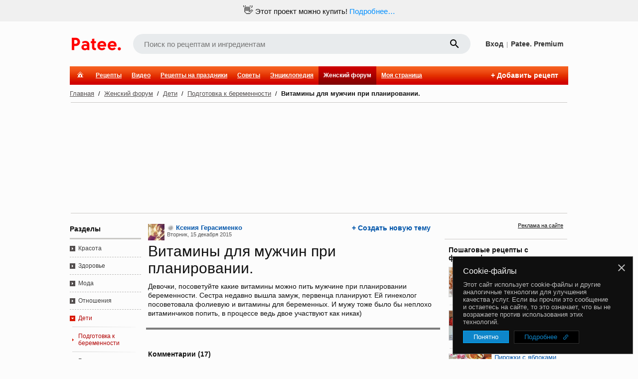

--- FILE ---
content_type: text/html; charset=utf-8
request_url: https://www.google.com/recaptcha/enterprise/anchor?ar=1&k=6LckmIUaAAAAACLx0ROb2PcgPDHPaHoHgHzCjbnB&co=aHR0cHM6Ly93d3cucGF0ZWUucnU6NDQz&hl=en&v=PoyoqOPhxBO7pBk68S4YbpHZ&size=invisible&anchor-ms=20000&execute-ms=30000&cb=8pl781n2a45
body_size: 48457
content:
<!DOCTYPE HTML><html dir="ltr" lang="en"><head><meta http-equiv="Content-Type" content="text/html; charset=UTF-8">
<meta http-equiv="X-UA-Compatible" content="IE=edge">
<title>reCAPTCHA</title>
<style type="text/css">
/* cyrillic-ext */
@font-face {
  font-family: 'Roboto';
  font-style: normal;
  font-weight: 400;
  font-stretch: 100%;
  src: url(//fonts.gstatic.com/s/roboto/v48/KFO7CnqEu92Fr1ME7kSn66aGLdTylUAMa3GUBHMdazTgWw.woff2) format('woff2');
  unicode-range: U+0460-052F, U+1C80-1C8A, U+20B4, U+2DE0-2DFF, U+A640-A69F, U+FE2E-FE2F;
}
/* cyrillic */
@font-face {
  font-family: 'Roboto';
  font-style: normal;
  font-weight: 400;
  font-stretch: 100%;
  src: url(//fonts.gstatic.com/s/roboto/v48/KFO7CnqEu92Fr1ME7kSn66aGLdTylUAMa3iUBHMdazTgWw.woff2) format('woff2');
  unicode-range: U+0301, U+0400-045F, U+0490-0491, U+04B0-04B1, U+2116;
}
/* greek-ext */
@font-face {
  font-family: 'Roboto';
  font-style: normal;
  font-weight: 400;
  font-stretch: 100%;
  src: url(//fonts.gstatic.com/s/roboto/v48/KFO7CnqEu92Fr1ME7kSn66aGLdTylUAMa3CUBHMdazTgWw.woff2) format('woff2');
  unicode-range: U+1F00-1FFF;
}
/* greek */
@font-face {
  font-family: 'Roboto';
  font-style: normal;
  font-weight: 400;
  font-stretch: 100%;
  src: url(//fonts.gstatic.com/s/roboto/v48/KFO7CnqEu92Fr1ME7kSn66aGLdTylUAMa3-UBHMdazTgWw.woff2) format('woff2');
  unicode-range: U+0370-0377, U+037A-037F, U+0384-038A, U+038C, U+038E-03A1, U+03A3-03FF;
}
/* math */
@font-face {
  font-family: 'Roboto';
  font-style: normal;
  font-weight: 400;
  font-stretch: 100%;
  src: url(//fonts.gstatic.com/s/roboto/v48/KFO7CnqEu92Fr1ME7kSn66aGLdTylUAMawCUBHMdazTgWw.woff2) format('woff2');
  unicode-range: U+0302-0303, U+0305, U+0307-0308, U+0310, U+0312, U+0315, U+031A, U+0326-0327, U+032C, U+032F-0330, U+0332-0333, U+0338, U+033A, U+0346, U+034D, U+0391-03A1, U+03A3-03A9, U+03B1-03C9, U+03D1, U+03D5-03D6, U+03F0-03F1, U+03F4-03F5, U+2016-2017, U+2034-2038, U+203C, U+2040, U+2043, U+2047, U+2050, U+2057, U+205F, U+2070-2071, U+2074-208E, U+2090-209C, U+20D0-20DC, U+20E1, U+20E5-20EF, U+2100-2112, U+2114-2115, U+2117-2121, U+2123-214F, U+2190, U+2192, U+2194-21AE, U+21B0-21E5, U+21F1-21F2, U+21F4-2211, U+2213-2214, U+2216-22FF, U+2308-230B, U+2310, U+2319, U+231C-2321, U+2336-237A, U+237C, U+2395, U+239B-23B7, U+23D0, U+23DC-23E1, U+2474-2475, U+25AF, U+25B3, U+25B7, U+25BD, U+25C1, U+25CA, U+25CC, U+25FB, U+266D-266F, U+27C0-27FF, U+2900-2AFF, U+2B0E-2B11, U+2B30-2B4C, U+2BFE, U+3030, U+FF5B, U+FF5D, U+1D400-1D7FF, U+1EE00-1EEFF;
}
/* symbols */
@font-face {
  font-family: 'Roboto';
  font-style: normal;
  font-weight: 400;
  font-stretch: 100%;
  src: url(//fonts.gstatic.com/s/roboto/v48/KFO7CnqEu92Fr1ME7kSn66aGLdTylUAMaxKUBHMdazTgWw.woff2) format('woff2');
  unicode-range: U+0001-000C, U+000E-001F, U+007F-009F, U+20DD-20E0, U+20E2-20E4, U+2150-218F, U+2190, U+2192, U+2194-2199, U+21AF, U+21E6-21F0, U+21F3, U+2218-2219, U+2299, U+22C4-22C6, U+2300-243F, U+2440-244A, U+2460-24FF, U+25A0-27BF, U+2800-28FF, U+2921-2922, U+2981, U+29BF, U+29EB, U+2B00-2BFF, U+4DC0-4DFF, U+FFF9-FFFB, U+10140-1018E, U+10190-1019C, U+101A0, U+101D0-101FD, U+102E0-102FB, U+10E60-10E7E, U+1D2C0-1D2D3, U+1D2E0-1D37F, U+1F000-1F0FF, U+1F100-1F1AD, U+1F1E6-1F1FF, U+1F30D-1F30F, U+1F315, U+1F31C, U+1F31E, U+1F320-1F32C, U+1F336, U+1F378, U+1F37D, U+1F382, U+1F393-1F39F, U+1F3A7-1F3A8, U+1F3AC-1F3AF, U+1F3C2, U+1F3C4-1F3C6, U+1F3CA-1F3CE, U+1F3D4-1F3E0, U+1F3ED, U+1F3F1-1F3F3, U+1F3F5-1F3F7, U+1F408, U+1F415, U+1F41F, U+1F426, U+1F43F, U+1F441-1F442, U+1F444, U+1F446-1F449, U+1F44C-1F44E, U+1F453, U+1F46A, U+1F47D, U+1F4A3, U+1F4B0, U+1F4B3, U+1F4B9, U+1F4BB, U+1F4BF, U+1F4C8-1F4CB, U+1F4D6, U+1F4DA, U+1F4DF, U+1F4E3-1F4E6, U+1F4EA-1F4ED, U+1F4F7, U+1F4F9-1F4FB, U+1F4FD-1F4FE, U+1F503, U+1F507-1F50B, U+1F50D, U+1F512-1F513, U+1F53E-1F54A, U+1F54F-1F5FA, U+1F610, U+1F650-1F67F, U+1F687, U+1F68D, U+1F691, U+1F694, U+1F698, U+1F6AD, U+1F6B2, U+1F6B9-1F6BA, U+1F6BC, U+1F6C6-1F6CF, U+1F6D3-1F6D7, U+1F6E0-1F6EA, U+1F6F0-1F6F3, U+1F6F7-1F6FC, U+1F700-1F7FF, U+1F800-1F80B, U+1F810-1F847, U+1F850-1F859, U+1F860-1F887, U+1F890-1F8AD, U+1F8B0-1F8BB, U+1F8C0-1F8C1, U+1F900-1F90B, U+1F93B, U+1F946, U+1F984, U+1F996, U+1F9E9, U+1FA00-1FA6F, U+1FA70-1FA7C, U+1FA80-1FA89, U+1FA8F-1FAC6, U+1FACE-1FADC, U+1FADF-1FAE9, U+1FAF0-1FAF8, U+1FB00-1FBFF;
}
/* vietnamese */
@font-face {
  font-family: 'Roboto';
  font-style: normal;
  font-weight: 400;
  font-stretch: 100%;
  src: url(//fonts.gstatic.com/s/roboto/v48/KFO7CnqEu92Fr1ME7kSn66aGLdTylUAMa3OUBHMdazTgWw.woff2) format('woff2');
  unicode-range: U+0102-0103, U+0110-0111, U+0128-0129, U+0168-0169, U+01A0-01A1, U+01AF-01B0, U+0300-0301, U+0303-0304, U+0308-0309, U+0323, U+0329, U+1EA0-1EF9, U+20AB;
}
/* latin-ext */
@font-face {
  font-family: 'Roboto';
  font-style: normal;
  font-weight: 400;
  font-stretch: 100%;
  src: url(//fonts.gstatic.com/s/roboto/v48/KFO7CnqEu92Fr1ME7kSn66aGLdTylUAMa3KUBHMdazTgWw.woff2) format('woff2');
  unicode-range: U+0100-02BA, U+02BD-02C5, U+02C7-02CC, U+02CE-02D7, U+02DD-02FF, U+0304, U+0308, U+0329, U+1D00-1DBF, U+1E00-1E9F, U+1EF2-1EFF, U+2020, U+20A0-20AB, U+20AD-20C0, U+2113, U+2C60-2C7F, U+A720-A7FF;
}
/* latin */
@font-face {
  font-family: 'Roboto';
  font-style: normal;
  font-weight: 400;
  font-stretch: 100%;
  src: url(//fonts.gstatic.com/s/roboto/v48/KFO7CnqEu92Fr1ME7kSn66aGLdTylUAMa3yUBHMdazQ.woff2) format('woff2');
  unicode-range: U+0000-00FF, U+0131, U+0152-0153, U+02BB-02BC, U+02C6, U+02DA, U+02DC, U+0304, U+0308, U+0329, U+2000-206F, U+20AC, U+2122, U+2191, U+2193, U+2212, U+2215, U+FEFF, U+FFFD;
}
/* cyrillic-ext */
@font-face {
  font-family: 'Roboto';
  font-style: normal;
  font-weight: 500;
  font-stretch: 100%;
  src: url(//fonts.gstatic.com/s/roboto/v48/KFO7CnqEu92Fr1ME7kSn66aGLdTylUAMa3GUBHMdazTgWw.woff2) format('woff2');
  unicode-range: U+0460-052F, U+1C80-1C8A, U+20B4, U+2DE0-2DFF, U+A640-A69F, U+FE2E-FE2F;
}
/* cyrillic */
@font-face {
  font-family: 'Roboto';
  font-style: normal;
  font-weight: 500;
  font-stretch: 100%;
  src: url(//fonts.gstatic.com/s/roboto/v48/KFO7CnqEu92Fr1ME7kSn66aGLdTylUAMa3iUBHMdazTgWw.woff2) format('woff2');
  unicode-range: U+0301, U+0400-045F, U+0490-0491, U+04B0-04B1, U+2116;
}
/* greek-ext */
@font-face {
  font-family: 'Roboto';
  font-style: normal;
  font-weight: 500;
  font-stretch: 100%;
  src: url(//fonts.gstatic.com/s/roboto/v48/KFO7CnqEu92Fr1ME7kSn66aGLdTylUAMa3CUBHMdazTgWw.woff2) format('woff2');
  unicode-range: U+1F00-1FFF;
}
/* greek */
@font-face {
  font-family: 'Roboto';
  font-style: normal;
  font-weight: 500;
  font-stretch: 100%;
  src: url(//fonts.gstatic.com/s/roboto/v48/KFO7CnqEu92Fr1ME7kSn66aGLdTylUAMa3-UBHMdazTgWw.woff2) format('woff2');
  unicode-range: U+0370-0377, U+037A-037F, U+0384-038A, U+038C, U+038E-03A1, U+03A3-03FF;
}
/* math */
@font-face {
  font-family: 'Roboto';
  font-style: normal;
  font-weight: 500;
  font-stretch: 100%;
  src: url(//fonts.gstatic.com/s/roboto/v48/KFO7CnqEu92Fr1ME7kSn66aGLdTylUAMawCUBHMdazTgWw.woff2) format('woff2');
  unicode-range: U+0302-0303, U+0305, U+0307-0308, U+0310, U+0312, U+0315, U+031A, U+0326-0327, U+032C, U+032F-0330, U+0332-0333, U+0338, U+033A, U+0346, U+034D, U+0391-03A1, U+03A3-03A9, U+03B1-03C9, U+03D1, U+03D5-03D6, U+03F0-03F1, U+03F4-03F5, U+2016-2017, U+2034-2038, U+203C, U+2040, U+2043, U+2047, U+2050, U+2057, U+205F, U+2070-2071, U+2074-208E, U+2090-209C, U+20D0-20DC, U+20E1, U+20E5-20EF, U+2100-2112, U+2114-2115, U+2117-2121, U+2123-214F, U+2190, U+2192, U+2194-21AE, U+21B0-21E5, U+21F1-21F2, U+21F4-2211, U+2213-2214, U+2216-22FF, U+2308-230B, U+2310, U+2319, U+231C-2321, U+2336-237A, U+237C, U+2395, U+239B-23B7, U+23D0, U+23DC-23E1, U+2474-2475, U+25AF, U+25B3, U+25B7, U+25BD, U+25C1, U+25CA, U+25CC, U+25FB, U+266D-266F, U+27C0-27FF, U+2900-2AFF, U+2B0E-2B11, U+2B30-2B4C, U+2BFE, U+3030, U+FF5B, U+FF5D, U+1D400-1D7FF, U+1EE00-1EEFF;
}
/* symbols */
@font-face {
  font-family: 'Roboto';
  font-style: normal;
  font-weight: 500;
  font-stretch: 100%;
  src: url(//fonts.gstatic.com/s/roboto/v48/KFO7CnqEu92Fr1ME7kSn66aGLdTylUAMaxKUBHMdazTgWw.woff2) format('woff2');
  unicode-range: U+0001-000C, U+000E-001F, U+007F-009F, U+20DD-20E0, U+20E2-20E4, U+2150-218F, U+2190, U+2192, U+2194-2199, U+21AF, U+21E6-21F0, U+21F3, U+2218-2219, U+2299, U+22C4-22C6, U+2300-243F, U+2440-244A, U+2460-24FF, U+25A0-27BF, U+2800-28FF, U+2921-2922, U+2981, U+29BF, U+29EB, U+2B00-2BFF, U+4DC0-4DFF, U+FFF9-FFFB, U+10140-1018E, U+10190-1019C, U+101A0, U+101D0-101FD, U+102E0-102FB, U+10E60-10E7E, U+1D2C0-1D2D3, U+1D2E0-1D37F, U+1F000-1F0FF, U+1F100-1F1AD, U+1F1E6-1F1FF, U+1F30D-1F30F, U+1F315, U+1F31C, U+1F31E, U+1F320-1F32C, U+1F336, U+1F378, U+1F37D, U+1F382, U+1F393-1F39F, U+1F3A7-1F3A8, U+1F3AC-1F3AF, U+1F3C2, U+1F3C4-1F3C6, U+1F3CA-1F3CE, U+1F3D4-1F3E0, U+1F3ED, U+1F3F1-1F3F3, U+1F3F5-1F3F7, U+1F408, U+1F415, U+1F41F, U+1F426, U+1F43F, U+1F441-1F442, U+1F444, U+1F446-1F449, U+1F44C-1F44E, U+1F453, U+1F46A, U+1F47D, U+1F4A3, U+1F4B0, U+1F4B3, U+1F4B9, U+1F4BB, U+1F4BF, U+1F4C8-1F4CB, U+1F4D6, U+1F4DA, U+1F4DF, U+1F4E3-1F4E6, U+1F4EA-1F4ED, U+1F4F7, U+1F4F9-1F4FB, U+1F4FD-1F4FE, U+1F503, U+1F507-1F50B, U+1F50D, U+1F512-1F513, U+1F53E-1F54A, U+1F54F-1F5FA, U+1F610, U+1F650-1F67F, U+1F687, U+1F68D, U+1F691, U+1F694, U+1F698, U+1F6AD, U+1F6B2, U+1F6B9-1F6BA, U+1F6BC, U+1F6C6-1F6CF, U+1F6D3-1F6D7, U+1F6E0-1F6EA, U+1F6F0-1F6F3, U+1F6F7-1F6FC, U+1F700-1F7FF, U+1F800-1F80B, U+1F810-1F847, U+1F850-1F859, U+1F860-1F887, U+1F890-1F8AD, U+1F8B0-1F8BB, U+1F8C0-1F8C1, U+1F900-1F90B, U+1F93B, U+1F946, U+1F984, U+1F996, U+1F9E9, U+1FA00-1FA6F, U+1FA70-1FA7C, U+1FA80-1FA89, U+1FA8F-1FAC6, U+1FACE-1FADC, U+1FADF-1FAE9, U+1FAF0-1FAF8, U+1FB00-1FBFF;
}
/* vietnamese */
@font-face {
  font-family: 'Roboto';
  font-style: normal;
  font-weight: 500;
  font-stretch: 100%;
  src: url(//fonts.gstatic.com/s/roboto/v48/KFO7CnqEu92Fr1ME7kSn66aGLdTylUAMa3OUBHMdazTgWw.woff2) format('woff2');
  unicode-range: U+0102-0103, U+0110-0111, U+0128-0129, U+0168-0169, U+01A0-01A1, U+01AF-01B0, U+0300-0301, U+0303-0304, U+0308-0309, U+0323, U+0329, U+1EA0-1EF9, U+20AB;
}
/* latin-ext */
@font-face {
  font-family: 'Roboto';
  font-style: normal;
  font-weight: 500;
  font-stretch: 100%;
  src: url(//fonts.gstatic.com/s/roboto/v48/KFO7CnqEu92Fr1ME7kSn66aGLdTylUAMa3KUBHMdazTgWw.woff2) format('woff2');
  unicode-range: U+0100-02BA, U+02BD-02C5, U+02C7-02CC, U+02CE-02D7, U+02DD-02FF, U+0304, U+0308, U+0329, U+1D00-1DBF, U+1E00-1E9F, U+1EF2-1EFF, U+2020, U+20A0-20AB, U+20AD-20C0, U+2113, U+2C60-2C7F, U+A720-A7FF;
}
/* latin */
@font-face {
  font-family: 'Roboto';
  font-style: normal;
  font-weight: 500;
  font-stretch: 100%;
  src: url(//fonts.gstatic.com/s/roboto/v48/KFO7CnqEu92Fr1ME7kSn66aGLdTylUAMa3yUBHMdazQ.woff2) format('woff2');
  unicode-range: U+0000-00FF, U+0131, U+0152-0153, U+02BB-02BC, U+02C6, U+02DA, U+02DC, U+0304, U+0308, U+0329, U+2000-206F, U+20AC, U+2122, U+2191, U+2193, U+2212, U+2215, U+FEFF, U+FFFD;
}
/* cyrillic-ext */
@font-face {
  font-family: 'Roboto';
  font-style: normal;
  font-weight: 900;
  font-stretch: 100%;
  src: url(//fonts.gstatic.com/s/roboto/v48/KFO7CnqEu92Fr1ME7kSn66aGLdTylUAMa3GUBHMdazTgWw.woff2) format('woff2');
  unicode-range: U+0460-052F, U+1C80-1C8A, U+20B4, U+2DE0-2DFF, U+A640-A69F, U+FE2E-FE2F;
}
/* cyrillic */
@font-face {
  font-family: 'Roboto';
  font-style: normal;
  font-weight: 900;
  font-stretch: 100%;
  src: url(//fonts.gstatic.com/s/roboto/v48/KFO7CnqEu92Fr1ME7kSn66aGLdTylUAMa3iUBHMdazTgWw.woff2) format('woff2');
  unicode-range: U+0301, U+0400-045F, U+0490-0491, U+04B0-04B1, U+2116;
}
/* greek-ext */
@font-face {
  font-family: 'Roboto';
  font-style: normal;
  font-weight: 900;
  font-stretch: 100%;
  src: url(//fonts.gstatic.com/s/roboto/v48/KFO7CnqEu92Fr1ME7kSn66aGLdTylUAMa3CUBHMdazTgWw.woff2) format('woff2');
  unicode-range: U+1F00-1FFF;
}
/* greek */
@font-face {
  font-family: 'Roboto';
  font-style: normal;
  font-weight: 900;
  font-stretch: 100%;
  src: url(//fonts.gstatic.com/s/roboto/v48/KFO7CnqEu92Fr1ME7kSn66aGLdTylUAMa3-UBHMdazTgWw.woff2) format('woff2');
  unicode-range: U+0370-0377, U+037A-037F, U+0384-038A, U+038C, U+038E-03A1, U+03A3-03FF;
}
/* math */
@font-face {
  font-family: 'Roboto';
  font-style: normal;
  font-weight: 900;
  font-stretch: 100%;
  src: url(//fonts.gstatic.com/s/roboto/v48/KFO7CnqEu92Fr1ME7kSn66aGLdTylUAMawCUBHMdazTgWw.woff2) format('woff2');
  unicode-range: U+0302-0303, U+0305, U+0307-0308, U+0310, U+0312, U+0315, U+031A, U+0326-0327, U+032C, U+032F-0330, U+0332-0333, U+0338, U+033A, U+0346, U+034D, U+0391-03A1, U+03A3-03A9, U+03B1-03C9, U+03D1, U+03D5-03D6, U+03F0-03F1, U+03F4-03F5, U+2016-2017, U+2034-2038, U+203C, U+2040, U+2043, U+2047, U+2050, U+2057, U+205F, U+2070-2071, U+2074-208E, U+2090-209C, U+20D0-20DC, U+20E1, U+20E5-20EF, U+2100-2112, U+2114-2115, U+2117-2121, U+2123-214F, U+2190, U+2192, U+2194-21AE, U+21B0-21E5, U+21F1-21F2, U+21F4-2211, U+2213-2214, U+2216-22FF, U+2308-230B, U+2310, U+2319, U+231C-2321, U+2336-237A, U+237C, U+2395, U+239B-23B7, U+23D0, U+23DC-23E1, U+2474-2475, U+25AF, U+25B3, U+25B7, U+25BD, U+25C1, U+25CA, U+25CC, U+25FB, U+266D-266F, U+27C0-27FF, U+2900-2AFF, U+2B0E-2B11, U+2B30-2B4C, U+2BFE, U+3030, U+FF5B, U+FF5D, U+1D400-1D7FF, U+1EE00-1EEFF;
}
/* symbols */
@font-face {
  font-family: 'Roboto';
  font-style: normal;
  font-weight: 900;
  font-stretch: 100%;
  src: url(//fonts.gstatic.com/s/roboto/v48/KFO7CnqEu92Fr1ME7kSn66aGLdTylUAMaxKUBHMdazTgWw.woff2) format('woff2');
  unicode-range: U+0001-000C, U+000E-001F, U+007F-009F, U+20DD-20E0, U+20E2-20E4, U+2150-218F, U+2190, U+2192, U+2194-2199, U+21AF, U+21E6-21F0, U+21F3, U+2218-2219, U+2299, U+22C4-22C6, U+2300-243F, U+2440-244A, U+2460-24FF, U+25A0-27BF, U+2800-28FF, U+2921-2922, U+2981, U+29BF, U+29EB, U+2B00-2BFF, U+4DC0-4DFF, U+FFF9-FFFB, U+10140-1018E, U+10190-1019C, U+101A0, U+101D0-101FD, U+102E0-102FB, U+10E60-10E7E, U+1D2C0-1D2D3, U+1D2E0-1D37F, U+1F000-1F0FF, U+1F100-1F1AD, U+1F1E6-1F1FF, U+1F30D-1F30F, U+1F315, U+1F31C, U+1F31E, U+1F320-1F32C, U+1F336, U+1F378, U+1F37D, U+1F382, U+1F393-1F39F, U+1F3A7-1F3A8, U+1F3AC-1F3AF, U+1F3C2, U+1F3C4-1F3C6, U+1F3CA-1F3CE, U+1F3D4-1F3E0, U+1F3ED, U+1F3F1-1F3F3, U+1F3F5-1F3F7, U+1F408, U+1F415, U+1F41F, U+1F426, U+1F43F, U+1F441-1F442, U+1F444, U+1F446-1F449, U+1F44C-1F44E, U+1F453, U+1F46A, U+1F47D, U+1F4A3, U+1F4B0, U+1F4B3, U+1F4B9, U+1F4BB, U+1F4BF, U+1F4C8-1F4CB, U+1F4D6, U+1F4DA, U+1F4DF, U+1F4E3-1F4E6, U+1F4EA-1F4ED, U+1F4F7, U+1F4F9-1F4FB, U+1F4FD-1F4FE, U+1F503, U+1F507-1F50B, U+1F50D, U+1F512-1F513, U+1F53E-1F54A, U+1F54F-1F5FA, U+1F610, U+1F650-1F67F, U+1F687, U+1F68D, U+1F691, U+1F694, U+1F698, U+1F6AD, U+1F6B2, U+1F6B9-1F6BA, U+1F6BC, U+1F6C6-1F6CF, U+1F6D3-1F6D7, U+1F6E0-1F6EA, U+1F6F0-1F6F3, U+1F6F7-1F6FC, U+1F700-1F7FF, U+1F800-1F80B, U+1F810-1F847, U+1F850-1F859, U+1F860-1F887, U+1F890-1F8AD, U+1F8B0-1F8BB, U+1F8C0-1F8C1, U+1F900-1F90B, U+1F93B, U+1F946, U+1F984, U+1F996, U+1F9E9, U+1FA00-1FA6F, U+1FA70-1FA7C, U+1FA80-1FA89, U+1FA8F-1FAC6, U+1FACE-1FADC, U+1FADF-1FAE9, U+1FAF0-1FAF8, U+1FB00-1FBFF;
}
/* vietnamese */
@font-face {
  font-family: 'Roboto';
  font-style: normal;
  font-weight: 900;
  font-stretch: 100%;
  src: url(//fonts.gstatic.com/s/roboto/v48/KFO7CnqEu92Fr1ME7kSn66aGLdTylUAMa3OUBHMdazTgWw.woff2) format('woff2');
  unicode-range: U+0102-0103, U+0110-0111, U+0128-0129, U+0168-0169, U+01A0-01A1, U+01AF-01B0, U+0300-0301, U+0303-0304, U+0308-0309, U+0323, U+0329, U+1EA0-1EF9, U+20AB;
}
/* latin-ext */
@font-face {
  font-family: 'Roboto';
  font-style: normal;
  font-weight: 900;
  font-stretch: 100%;
  src: url(//fonts.gstatic.com/s/roboto/v48/KFO7CnqEu92Fr1ME7kSn66aGLdTylUAMa3KUBHMdazTgWw.woff2) format('woff2');
  unicode-range: U+0100-02BA, U+02BD-02C5, U+02C7-02CC, U+02CE-02D7, U+02DD-02FF, U+0304, U+0308, U+0329, U+1D00-1DBF, U+1E00-1E9F, U+1EF2-1EFF, U+2020, U+20A0-20AB, U+20AD-20C0, U+2113, U+2C60-2C7F, U+A720-A7FF;
}
/* latin */
@font-face {
  font-family: 'Roboto';
  font-style: normal;
  font-weight: 900;
  font-stretch: 100%;
  src: url(//fonts.gstatic.com/s/roboto/v48/KFO7CnqEu92Fr1ME7kSn66aGLdTylUAMa3yUBHMdazQ.woff2) format('woff2');
  unicode-range: U+0000-00FF, U+0131, U+0152-0153, U+02BB-02BC, U+02C6, U+02DA, U+02DC, U+0304, U+0308, U+0329, U+2000-206F, U+20AC, U+2122, U+2191, U+2193, U+2212, U+2215, U+FEFF, U+FFFD;
}

</style>
<link rel="stylesheet" type="text/css" href="https://www.gstatic.com/recaptcha/releases/PoyoqOPhxBO7pBk68S4YbpHZ/styles__ltr.css">
<script nonce="8BJVML64KRBrD2H7iGQdkg" type="text/javascript">window['__recaptcha_api'] = 'https://www.google.com/recaptcha/enterprise/';</script>
<script type="text/javascript" src="https://www.gstatic.com/recaptcha/releases/PoyoqOPhxBO7pBk68S4YbpHZ/recaptcha__en.js" nonce="8BJVML64KRBrD2H7iGQdkg">
      
    </script></head>
<body><div id="rc-anchor-alert" class="rc-anchor-alert"></div>
<input type="hidden" id="recaptcha-token" value="[base64]">
<script type="text/javascript" nonce="8BJVML64KRBrD2H7iGQdkg">
      recaptcha.anchor.Main.init("[\x22ainput\x22,[\x22bgdata\x22,\x22\x22,\[base64]/[base64]/[base64]/[base64]/[base64]/[base64]/[base64]/[base64]/[base64]/[base64]\\u003d\x22,\[base64]\x22,\x22w5R7w5fDqcKPwpMBXkbCscKdwox1wqJOwq/Ck8KIw5rDimRZazB9w5hFG0EFRCPDncKKwqt4blNWc0Ebwr3CnHXDuXzDlgPCpj/[base64]/DvBzChsKGYsKAERooWsKKwpB0AMO3wqgGXMO7wpNRS8ORCcOkw5YFL8KHGcOkwp3Cl258w7MGT2nDmWfCi8KNwo3DpnYLCjbDocOuwrkjw5XCmsOfw5zDu3fCjz8tFH4IH8OOwqhleMOPw7/[base64]/DsnhvIcOVwrJYwo/DszJBwpNVRcOfUMKlwp7Cn8KBwrDCiHU8wqJpwo/CkMO6wqDDmX7Dk8OCFsK1wqzCkRZSK34WDgfCs8Krwpllw4pgwrE1D8KDPMKmwrjDthXCmyI1w6xbJlvDucKEwptSaEpMCcKVwpswU8OHQHJZw6ASwrBVGy3Ct8Olw5/CucOsJxxUw7HDj8KewpzDgybDjGTDh0vCocODw6xaw7w0w5TDvwjCjgsTwq8nVi7DiMK7AQ7DoMKlAw3Cr8OEdMKOSRzDj8Kuw6HCjWk5M8O0w4PCix85w6hxwrjDgCs7w5o8dxlofcOUwqlDw5Acw50rA1N7w78+wr9CVGg/PcO0w6TDllpew4lPVwgcZnXDvMKjw5Z+e8OTEcOfMcORG8KGwrHChz4tw4nCkcKmDsKDw6FBIMOjXxdoEENxwqR0wrJ/AMO7J3vDtRwFFcOPwq/DmcKrw6I/DzvDicOvQ0ZnN8KowoLCsMK3w4rDi8OswpXDscOVw6vChV5Jf8Kpwpk+ezwFw4DDtB7DrcO6w63DosOra8OgwrzCvMKYwqvCjQ5Zwrk3f8OpwrlmwqJPw5jDrMOxNnTDln/CtRF7wqUhEMOJwrjDjMKdQcOOw7vCqMKyw4hSHg/[base64]/w7LCncK1WS8iHQ8Swq0XYcKLwoVHJ8Oqw67DmcOKworDsMKbw7Nxw5zDk8OSw51LwpRwwoDClz46W8KpThR1wqXDlsO+woZvw7Jzw4LDjxUiZsKlMMOyPVgQDWxFB2kwQj3CmS/[base64]/CtzJyJ8OjDgDDp20LfUDDmMOdbEbCh8Kfw5lcw7TDvcOfGcOdejLDhsO/LGhTBVMFb8OZPXgPw4FwGMOOw4fCiFN7GW3CsFjCjRUGU8Klwp1NKlIcMizDkMKkwq8JJsKVJMOjZSQXw4BowpXDhG3CisOLwoDDgsKFw4jCnBNFwrXCuUtuwoPDr8KaRcKLw5fCn8KbflfCssKcQMKuIsKiw5N/PsOvVlzDs8KoJTrDpcOYwpnCgsKGLMKmw5fClm/ClMOaZsKowrs0MwbDmsOMa8OSwqhjw5F0w4U5NMKbT3Mywrp2w7IgPsKSw4fDk0oDfsO8ZhBGwr/DhcOFwoUDw4Riw6I/[base64]/bMOfw5PDvMKowoPDg2A0AsOAwqPDn8OFw6szOQIrVsOBw43ChRJZw7pfw5XDknNVwojDsULCgsKLw5fDn8OlwpzCv8K+UcOmC8KSdsOZw5ZdwrNuw4RJw5/CvMO1w7IDasKFUm/CkATCnDfDpcK1wqHCi0/[base64]/[base64]/DmsKJwoXCozDCl8ODwpM7w7TDvn/[base64]/N8OkwpBDL8OtTMO8wogpwpnCpcOpwpLDqzbDsynDlQvDtwnCoMOlWX7Dv8Obw7g1ZVHDnzbCgnvCkyjDjR9Zw7rCuMKxFFAzwqcbw7/DgsOmwr4/[base64]/Q8OqPQvDicOCwr0zw7LDtsKrK8KWD8OHS8O6BcK5w5bDocO7wobDqHbCpcOVYcOiwqA8LnzDvyTCi8OXwrfCu8KHw4/Dln7Ct8Oow7wZXMKZPMKdQydMw6tmw6lGQHAJIMOtcwHDvi3ClMO/bgzCr2zCiFcUC8KtwrTChcOYwpNFwrlBwolAU8OuDcKDQcKaw5IZJcKGw4UzaljDhsKObsKzwrvChMKYM8KJKhXCrEMWw71NSzXChDVnL8KnwqDDp1DDrzB/cMKtWWHCsSHCmcOtWMKkwqjDhA9xP8OuA8KtwokmwqLDkHbDjDA/w6bDm8KFV8OlGMO0w4Vlw4J6QsOYAwoRw7YlSjzCl8Ksw6N0PMOxw5TDswRGJsKwwpzCo8O1w77Dq3okesKpEMKuwpM0Hl41w5BHw6XDhcKpwrREXi/Chx3DgMKLwpB+wrAMw7rCnzhgFsO4fRVqw5zDslrDusOow4hNwqTCrcK2IkUDXMOpwqvDg8KfOMO1w780w4YMw5Vhc8Ozw7PCrsOVw43CusOAwroxAMOBM33DnAQ6wrolwr9sX8KjKSZ4QAnCjMKLVS5kBH1UwrQAwo7ChGTCnHBCwrU+P8O/ZcOowpFpZcObDEkgwoHChsKBXcOXwovDqmt3DcKow4vCl8ODeyvDtsOvBMOew7nCjMK5LMObWMO2w53DkEstw6cywpXDpkVpUcKzSQUuw5zCsTbCgcOjf8OWZcODw4/CgsKRZMK0wqTDnsOLwrFPZmEgwq/CtsKvw4ZkZMOgd8KJwotzK8KpwqN6w4XCt8KqX8OSw7HDosKbIX/Doi/Di8KIw7rCncOyaxFQOsOKVcObwq95wpIQEx4JEgsvwrTDjWXDpsKUc1LClE7CvH1vemvDlz07IMKwf8KfMFLCsknDlMK6wqJ3wpM7CgbCmsKPw5URLHjCpAHDkFQkIcKqw7HChg9Zw73ClMO9H3Q2w5/CusO/Ww3CvW0Xw6RFRMKKbsKzw6fDgkHDn8KnwqDDocKdw7h1bMOswp/CuDEQw6/Dj8O9I3nCtS4ZJjnCqmbDv8Ovw7VKC2XDu2rDk8KewpJfwrbCj0/Dsz1ewp7CjmTCs8O0M2Q8IHXClRTDo8OYwpzDsMKqcWjDsG/DocOmTsOCw7HCnBtHw6M4EMKzRxpcccOcw5YAw7/CkGkBc8OPHklQw7vDisO/[base64]/CiUcvQsOgLsORw7HDtcOWI8Otw5MCLsOJw6oCwoJRw6jDuMKpEcKPwqrDgcKwH8O4w5DDh8OWw7nDn2XDjgFSw51KF8KBwrvDmsKtSsK6w5vDj8OvOjocwr7Dq8OPK8Kaf8KswphdVsO7NMKSw5VMWcKaRix9wpfCkMOZJAB8KcO2wozCpw1uZ2/[base64]/XBpBcybCrsOsAjIdwoFkbsOIw4BkScOJM8K/w4PDtDnDscOcw6TCtht9wq/DjzzCvcKdT8KDw4DCkj1dw6BkNMOKw6kWAg/ChUFbcMOAwpvCq8OZwo3ClV9EwrpteDDDqxXDqWzDssO/Pw4Zw5HCj8Oiw6HCvcOGwqbCg8ODXArCpsKBw47Dh2MLwrvCuGTDm8OxP8K/wpTCl8K2VzLDq0/CicKkFMOywozDuX0ow7jCu8Klw4FXIcOUF2PDrsOnTX9Vwp3Cnz5mGsOowo9rcMKEwqJXwpk3w5sdwqkFQsKvw7/Cm8KwwrXDh8K9D0LDtDjDqk7CgDVIwq7CugovZ8KJwoZ/YMKqBiYnHx0WC8O7wrjDocK2w6DCrMKYVcOBEzk/N8KNS3QSwrDDtsOcw5rCsMKnw7Mfwq98KcOGwp/[base64]/TxYfJyTDhsOFwo5Lw5PDhsO/w4TCq8O/wq3CiAbCt2gbCVthw5DCocKiED/DvMK3wo1NwrnCmcOdwobDlMKxw73Ck8Kww7bCrsOLTcKPSMK9wrrDnGJ6w5/DghtqecOOExAcDsOgw4lXw4lvw43DoMKUAFxww6ocdsO8wppnw5fCkUPCqHrCiVkwwoTChk5Ew4hRNmzCnnTDusOFE8OubRclWcK/ZMONM2HCuCvCv8OUYTLDqcOWwoPCqC0QbcOjasOqwrM+ecOWw6jClxA/w6XCqMOrFgbDmBrCl8KRwpLDuyDDlE0JScOLLSHDg3jCu8Oow58Jc8KpMAMGHMO4w7TCkSjCpMKsLMOgwrTDuMKrw4F6bDnDsh/DtDAAwr15wqzDv8O9w5DDoMKswovDrjhWGsKUJ0osMR7Dp2U/w4XDu0zCjhLCi8OlwqJjw4YINMKXdMOeWsKHw7Z+Zz3DkMKvw6tGRsO+ej/Cm8KtwoLDkMORSwzClhYdSMKLw7rCmEHCg1DCmR3CgsOdKcOGw7twJMKPaixBbcKTw7XDqMKdwp9oUF/DicOtw7fCnl3DgQbDvmQ6O8OlZsOXwpLCtMOqw4XDsDHDmMOMXsO0KB7CpsKpwptSGD/Dvx7DssOPRQF4woRxw7dPwolgw7PCuMOSXMKww6/DmsOdcQgRwoM+w74XS8O8CX1Pw4BWwrHCmcOqZAp2BcOQwpXCi8O7wrLDkTYRW8OhJcKBAjIdfTjCjgkow6DCtMOiwpTCncOYw6LCg8K6wrYXwrXCsR8Swpt/JyYRGsKRw5vDhH/CjkLCt3JEw5TCk8KMPF7CnTo7Q1bCuFTChE4FwqJxw4DDgMOXw4DDvUrDgcOew7PCr8O7w7RMNsOZGMO5DQ1RDHxAbcOkw4tYwrBnwpsQw4AWw6ojw5gzw7XClMO+RTNFwoNmSz7DlMKhQsKCw6nCucKQL8OFLnrDhC/CicOnTF/CtsOnwrHCjcOrPMOHK8OzLcKTeRrDtsOCRDodwpZyPsOkw6sIwoTDnsKHGi9Cw6YaU8KhQsKXJyXDqUzCvMKoKcO+esOpcsKqFXxqw4AewoU/w45wUMOhw5fCv2TDosOzw47DjMKPwqvChsOfw5vCpsOgwqzDny1sDX5MUMK+wpYfZXfDnAfDoDfDgMKiNMK6wqcARsKrK8OcW8ONXjhydsOONnArKTzDgHjDiWNlcMODw6LDksKtw5s+KS/DhmYBw7PDkR/Dg3ZrwozDoMOYOjTDi23ChMOcJDDDiDXCtMKyAMO/YsOtw7bCosK2w4gvw5XCjMKOdCTCuGPCmHvDjxBhw5PCgBM4dH5UHsOTRcOqw5DCp8KlNMO4wr0gdsOcwqHDlsKmw4nDvMKOw4TCpi/[base64]/G8Ojw5dfc8OOAUstWMOGwqbCn8Klwoc4w6g7UC3CoiLDpsOTw4rDocKmcDp3eDkjD0fDq3HCoAnDnwtcw5TCqGTCvyjCkMKrw5Icwp4iFG9YY8Opw7LDjyYzwozCpAwewrXCuVYxw5sSw4R2w7cOwrfCo8OBI8O/wqJbekBiw43DgUzCosK7T3hjw5fCuRkHGsOcLDt6CgxYMcOXw6PDpcKIf8KNw4XDjQLDpRHCoTVzw5vCmgrDuDLCu8O+fWAlwo/[base64]/CnnJoX8OLG8Orwqd9w6nCm8OHMsKkw4rDjSzCoAnCsWMMTMKOCCo0w7/ClQIMYcO0wqPCh1LDijsMwoFfwo8cD0fChl7Dh3zCvQ/DmV/CkjfCqsKpw5EVw7BPwoXCrjhow757wpnCniLCrcKdwonChcO3aMKqwrBoFxV0wpzCvcOzw7MOwoPCnsK/GizDoDDDi2rCrcO+LcOtwpBzwrJ0wrxxw4kdw45Iw6DDg8KKLsOxw4jDiMOnT8KoccO4N8OHIcKkw4bDkiJJw7kKw419wonCiF/CvGbCi1bCm2LDpgvDmQcedx8HwrDCqEzDhsOyLgwADBnDrcK6bBjDtifDtBbCvcORw6DCrcKKfm3Ds0wUwrURwqJ8wqtuwrpBUMKBEWRADkvCgcK3w6lgw7o3CcOQwqxEw7bDsWzCoMKtcMOew4PCtMKcKMKOwr/ClMOpWMOwSMKGw4XDn8OAwpYnw5gIwqDDiXI5worCkArDq8K2wrp9w6fCvcOmeVnCmcOpFS3Dh1DCpMKTNXfCjsOxwonCqlsrwq9+w4JWPsKJUk1ZQg4cw5FbwpXDtVQpS8KSGcKpZMOPw7/[base64]/CjAYtbSDCv8OELMKbwqjDjxDCq0UWd8KPw7Fkw5Z2EDc0w7TCmsK4WcOyasK0wqpLwr/DiEvDrMKaez7DmwDDt8Obw7dhYArDu0ofwr0fw6BsMkbDr8K1w6tPfF7CpsKNdi3DpG4ewrLCgB/DtBPDhgkqw73DmyvDkkZONG17w4TCoyDCm8KVaAN0c8OMAlvCh8Oyw6XDsD7CkMKpRHFgw6xXw4ZoUzfCvyjDksOOw6YYw6nCl07DvwZlw6HChwdbJ1Awwpxzw47DrsOyw4ojw5hCZ8OrdHpGKAxHS3zCtcKow6Mwwow6w7/CgsOoKcOeesK/BGnCh0TDtcO4XwQsI1N9w79INVrDlcKqc8OgwrbCt0jCtMOYwoDDn8OWw4/DvXvCqMO3SVLDucKSwobDk8Kxw6nDq8OfPQnCjF7Dr8OSw4fCv8ORR8ODw6TCqxkxZhVFa8OgXBBlA8O9McOPJn1xwqTCgcO0RsKlf2pjwrnDjlFTw546DMKawrzCiUsrw60YBsKNw7vCh8OEwo/CqcK7LMObYAhCUiHDpMKxwrkxwq9QFwAMw6XDtSDDl8Kww5PCt8OXwoTCgMOFwqkdBMKaWCPCpxbDmcOUwoV8McKwPwjCiHLDg8KVw6zDkMKAdRXCosKjNiXCi14HA8OOwofCp8Ktw7MAIxILN1bCoMKvwrsLfsOFMWvDhMKdalzCg8O/w5FcaMK2QMK3W8KufcKzwoRKw5PCsQxfw7hxw6XDgUt0woTCtzlAwobCvGkfLcOfwq9Zw5fDu37Cp2scwpLCssOnw5DCu8KMw7FaAmtVX03CtRh8f8KASX3DrsKmZxpWZMOKwqkGFH0/a8O5wprDvwLDnMOoRsOERsOYPsK8w6x3ZiJoXgkzMCJRwqbDhWkGIAFuw4VAw5cRw4DDujF/dDxCB17CmsOFw6RwUHwwM8OJwpjDgmHDscOyJG7DuHl2CSVpwo7CiyYUwoUeSVTCrMOTwr3CsSjCqlrCkAktwrHDk8Knw7piw7tkOxfCusKfw4PCjMO4A8O6XcOdwpxywosGaz7Dn8KiwpTCtTIYXUrCqcOAccKLw71zwo/[base64]/Ch8OFw4bDrsOsYMKlwrLCpRHCh1XCmGoMwo/CssK6fMK4UsKgWUhewqVowod5RTfDg0pTw6jDlHHDhX13wpnDoS3DgEQew47Dh2Imw5ATw7PDvj7CkzkXw7TCp35LPkx3O3rDoiApOsK/VVfChcO+XcOOwrpUDMK/wqjCq8OQw4zCtE/ChnoKGCYzEW58w6DDpRoYXi7CoCtSw6rDj8Khw5tiMcK8wp/DrFtyGcK2G27CsGPCgh0WwpXClMO9KE92wp7ClBLCvsOJYMKaw5oNwpksw5YaDsKlE8K6w5zDtcKSFHFaw5bDncOWw44eb8Oow4fCiBnDgsO6w4cLw5DDhMKzwqzDv8KAw6PDhMKTw6MNw47DrcODanswbcOlwr7DhsOOw4kSNBEiwrk8YG/[base64]/CvcKbw7PCuh1OXBPDtBY6F8OUfB55URrDil7Dq38VwrQQwqs0IsKRwrx3w4cowqJ5XsOreEMWOCDCkVzDvTUeUzgyAAXDm8K3w4Q+w5HDiMOPw7BNwqnCqMKRGipQwpnCkFLCg0luVsO3csKWwpvCgcKGwpHCsMO+S03Dh8O7UXzDij9kSUNCwox/[base64]/[base64]/[base64]/DusK1ehEEDcK5R2YcY8OWby3DuilaKsKdw6XDqMKuEA7Ct1bDnMOUw53Cs8KTQcOxw4DCqBzDocK+w4lAw4IxExDCnTo9woUjwpN2IE5AwoLCusKDLMOpanzDoUkXwqXDrMOsw53DpnNZw6nDj8KmZcKRcTROTAPDhWEBPsKowrvDjGYKGn4mRS/[base64]/DjHLDv13Ch0TCvxPDr8KtMMOQZcK4BsKEB17Cv0AawrbCtk11CGEaBjrDoVvDshHCg8KZbnpMwqUvwq9jwoPDvMOdcU8Jw5HDv8K5wqPClMKewrPDisOadF/CmhwLCcKSw4vDjUkSwoBYamzCiyxqw6PCiMKLZRXCrcKGZsOew7rDkhYPbMKcwrHCuzFPNsOaw5Eyw4tMw5/DvSHDgQYEHMO3w54mw5UYw6YEYcO1SCXDm8K7w7k8QcKobMKLJ1/DrMKnLBEXwrEUw73Cg8K9WAfCqMOPfMOLZ8KeY8OyCcKeEMODwonCrVUEwpMjYsKrBsKzw50Cw6BaX8Kgd8OkVcOZFsKsw5l7C0fCvnzDocODw7/[base64]/CsF0Tw5HCq8KzKQQOWTXDlgjCscOxw63Cl8KhwpZPH25mwozDpGHCr8OMXWlSwo3CgcKpw5cCM34Gw5PCmn3DnMKfw4pxccK1RcKZwojDrnLDgsOwwrlCwosVGcOqw4g+ZsK7w6LCu8KQwqPCtXjDm8Kww4Bgw7NSwqdFIcOGw41Sw6/DjgVjA0PDnMO/w5Y7ZSgew5jDuAzCscKJw6IHwqDDhg7DnDlCRRXDvVDDskgtMEzDuDTClMKTwqDCqsKJw4UoScO7R8ONw6fDvx/Cj3LCqh3CnRnDiV/Cl8OPw6Anwq5ew7d8SjjClMOkwrPDv8K/w53CklfDr8KkwqBqFSoEwpgcw6M/DRjCkcOIw5h3w7BCMEvDssKHO8OgTUBjwr4LbU3Cg8KjwobDoMOBT1DCnhrDu8OpXcKCB8KBw5DCncOXIXFNwpnCjMOEEsKBPjPDp1zCncOZw6IpC17DhAvChsOww5nDuWgicsOBw60Mw6N7wq0KOQJNfk0Dw7vDjEQ6N8OSw7Nmwok+wp7CgMKow6/[base64]/[base64]/wobDrl/[base64]/[base64]/wrHCq8OHwoPDuzJkKsOxZQTClsOIw7wFwr/[base64]/CrT3CosK5woF2RCPDhsKkfFbCnEcMw4RsNBw2C2BxwoLDmMO9w5PCgsKRw4LDp3nCm2RmMMOWwr51acK/[base64]/CoSQKWzvCi8K7fiFnwqh7wrRcw6/DhShcPcKPaVsZQXPCmsKIw7TDnDNKw5UOIV4EImFjw5V+Ix4aw5pww5gafxxrwpPDvsKYw7bCi8KRwrI2EMKxwonCssKhHCXDskfCtsOCMcOKWsOrwrXClsKIaFxuYG/DjV8EOcOITMK2a0omVGgwwrRTwqTCisOgPTg1TsK6wqrDg8OMO8O7wobCn8KsGkbDjlR7w48SW1Btw55zw73Do8K7IsK5Vwcfa8KewoknZEVyXUnDp8O9w6UVw6bDjwDDhysYeHdiwqNFwq/DtMO2wpgLwpLClzbCoMOgDsOLw4fDksOufE7DvkvDnMOtwqMjfwcCwpIowqcsw73Ct3jCrDY1BcKHcX5qwrfCpx/Cn8OsA8KLJ8ObOMKyw7/Cp8KRwq9nMDtbw4/Dq8Kqw4vDj8Kmw7A+b8ONZ8ODw6AlwrDDsU7DosKFw6fDnAPDjBdmbizCrMKiwo0vw6LDpRvClcO9ZcKhLcKUw57Dt8Otw75zwrPClhTCjMOow6XCqEPDgsO/IMOmS8OcKAvDt8KGasKCZXRKwqcdw6PDpHXDu8Ogw4J2wqcgWXtXw4vDhMO2wrzDssOvwqzCjcKDw6QHw5tQN8KBE8OSwrfCuMKnw6LDscKtwpArw5zDuDZcRTQlGsOKw50tw4LCkGPDuiLDi8OwworDpTbCr8OBwqN6w6/DskrDgh87w79/[base64]/YA5rUMOKw4XCl3AlY8OPTXY0XCLCimnDrcKLBXt3wr3Dn3Rnw6J9NjDDpBtQwo/Dry7CvEx6Rn5Vw67Cm3JnXMOawqMQwrzDiwgpw4bCjyxeZMOTXcK7A8OSMMOOSX3DrSFYw5DCmDvDmgNAbcKqw79UwrjDosOXX8OyBXfDk8OxYsOYeMK7w5zDjsOzaQtlLsKqw5TCoULDiEw2w4VqFMKBwo3CscOdEg0BUsO6w6fDtWgNXcKyw7zCqFzDrcO/w59/Y15kwpfDkFnCnsOmw5YDwojDkcKSwpbDqkZwc0bCkMKWJMKuwp/CscKHwocXw5bDusKoLCnDlcOpUkPCksOIcAfCly/Cu8OERwbCuRXDqcKuw6UmHcOLXcOeKcK0DUfDnsOuGMK9AcKvWMOhwqjDjcKIcC5bwpXCucOFD1bCiMOGRcKnLcOzwodlwpxRbsKNw4/Dm8OLasOwOwPCklrCpMOPw68Lwp16w79qw6bCnFzCrG3ChzrDtSnDqMOiCMOkwp3CocK1wpDDisOgwq3Dtgh9dsOuaX3CrTM/[base64]/CsK+wpM2woPCiMO/w7HCpG7CnsK9ZMKPwrPDkcKmAsKlwpvDskLDrsOwPGHDs2AGcsOXwojCg8KCcAldwrQdwowoBScEBsOHwrPDmsKtworCon3CicOTw7tOGArDv8KxTsKlw53CrHkww73CksOew5R2IcOPwrsWa8KvazbCr8O1IgbCnFDCvwTDqQ/DqsOpw4ofwpXDiVx9EDx9w5HDgk/Clw97O2MNDMOIDcKERFzDuMOsHkIUZAzDskTDmcO9w712wo/DssKiw7Erw7Q5wqDCuxLDtsKOb2TChELCijJNw5PDksOHwrh4S8KFwpPCohsUw6fCocKpwp8Tw5bCuWRsEcO8RyfDtcKAOsONw7cnw4Q1B37DjMKYBR/Cr2JUwoAYTsOPwoHDlyTDicKPwqdLwqzDlx5pwocFw5TCpDTDvm/CusKNw6nCg3zDs8KHwqTDssOzwr5KwrXCtApOU29PwqZPYcK/YsK7EMKXwr9gW3bCjlXDjiDDlsKjK0fDm8KawqfCogIfw6/[base64]/CnmAMLArCs8O0SMKrwr9Hw7rCqcONbMOBw6TCqMKWJiXDnMKIR8OAw7jDoCxTwpI6w7LDmMKyflwWwovDuD0zw5jDiVXDmWg4VFzDucKXwrTCkyxQw5rDusK4NUtrw4/DrwoFw6rCvAQ8w5LDhMKIZ8KcwpdKw5cmAsOzAC3Cr8KHUcOhOQ7DgXsVBEp5Z1vDhBU9B1DCv8KeFU5mwoVJwpNXXFltGsK2wqzCtmLDgsOaZBnChsK0ClAQwrNqwrR3TMKUW8O7wpE9wqfCt8Knw7YxwqBWwpMZBATDh2/CucKvCnVww6LCgAvChsOZwrweM8KLw6jDrHhvXMKyPnHCisOGUcOMw5h4w71rw6NJw5wJAcOYGwM2wqluw4jChcODUW41w4PCvUoLAsK/[base64]/DsUs/f8K3worCqW/ChibChcOTwp7DuCvClG3Cl8Kswp3CosK/Q8OXw7h9P3RdRnPCsU3Cmk1cw5LCusOHWwYhDcOZwoXCs0DCvDczwpbDjkVGXcKuK1bChTTCsMKcIMOYIjzDnMOtc8KBHcKcw4LCrg44AEbDkUIwwodFw57CsMKRZsKNSsKKD8Oxwq/[base64]/wqnCvsODSQjCuTgiwpzDm8KOHcKsflBkw5rDqAZhQhAfwqsKwpdfbcO6K8K+RR/DrMKBI2XCj8OIXUDDh8O1PBx5IG0SXMKEwrkMMXUtwqhUU13Ck3AicS9sDyIzIDPCtMKFwonDlMK2asKgADDCvn/[base64]/[base64]/[base64]/CgBPDjUg4w4FMc27CiMOgCE/[base64]/Dtmk6XMOowo3Dg8O+VzkVwo4Iw5zDsDTDp0E/wr0vEMOuHhlRw7TDtG/DjhZ8XTvCrQJCDsK3dsO2w4HDkxZCw7pyW8OPwrHDlMKxNMKnw6vDocKnw7Qaw7UIYcKRwozCo8KoGAFjRcO/[base64]/CgFvCqC7CncOpwozDjcKeaMO+cFsKw5VNZVU/[base64]/DrcO9fTlpw5nDpsOvZEbClMOnwqhww5BVWMKGLsOLPcKZwotMYcOLw7Nyw6/[base64]/Ch8Oqw6omFxDDocO+RjJWJ8KVw4MFw5koOgtBwqgmwrJORx3DhAMXJ8KSFMOtfsKiwoAFw7orwonDpEhaSHfDnXI9w4xbIAhdYcKBw4XDoAMOYUvCjRvCv8O7B8Oxw67DgcKgTD93FQp8Sj/DikbCol3Dhycfw7Rbw5JSwoBdSQAwIMK0Xix7w60dHS7CjMKMMkTCqMOsasKGasO/[base64]/DikbDlFMnLykYwrw5wp/[base64]/[base64]/woXDp0khKEXDl3fDosOIIMKMw47DhDzCilDCkCVRw7DCtsOvZ3zCnWA8ZxDDmMO+c8KlDnHDoDHDicOZUsKuG8O4w5XDsF8jw73DqMKyTxg6w5/DpyHDuGxJwoxJwq/DoXB+JifCih3CtDkeM1bDhAnDlXXCtibDmhNVQwZLcUvDlwE2HmQgwqFbZcOYf0wGQB7DoENkw6NWXMO9c8OlXm1vZsOAwoPCnWNvcsKkVcOVc8O8w7g4w6FTw5rCqVA/[base64]/w68NTcO1KMOww4fDnMOpVsKFeMOJwo/CtMKJK8O+f8OnC8O2wpzCo8KVw40XwpbDuD4kw6dgwrk6w4EkwonCn0zDqgXDlcOvwrTChGoGwq/DosOOZkVJwrDDk3jCojjDhT3DmlRswp0gw7kpw6ksQjhiRnpCf8KtNMO/wq9Vw4jCqVIwI2ApwoLDqMOtGcOCfmErwqfDlcKzw7/DmsOvwqcOw6LCl8OLDMK9wqLChsODbCkKw6/[base64]/DusKbKS/CmirDh8KlZijCsCwxwrtZwofCvsOhZhvDucKewp4iw7/CknDDohbChsKhYSM/TsO9QsOqwq3DusKtQMOkUhhUHTk4wqrCoT3CocOfw6rCl8OzUsO4DzDDhERywrzDo8KcwrHDvsKyRj/CmF9qw43Ci8OJwrpvYmXCjjVww4tkw7/[base64]/Do8Kvw7QZecKTTXLDicOIw5dYD8OBCMKAwowZw6VmUcKdwrhHw4ZdBzrCsSswwqR7YB7CnBF2IBXCgBjDg1Yiwqc+w6PChWpTXsO2esK+LxjCvMOvwrHCjVFMwo3DtcOpHsOTcMKCZHUMwrTDn8KOGMK8w48LwqMiw7vDnwXCoWkJZl0/acOywqAKLcOmw5rCssKow5Emcw1BwpzDgyXCg8OlW1t7WlTDpQ/CkBgNYw9Gw7HDtjZtfsK2G8KoKBzDkMO3w7jCvkrDlMKfUxXDt8KYwqhMw4g8WSR6ByHDk8OPNcOXLHxcEcO/w5Vswp7DoHDCn1g4w47ChcOdBMOVMyPDiX9uwpIBwoHDhsK8DxnCjWgkEsOxwpHDnMOjb8OIw7bCjnPDpTYvccKVMDprAMONasKqwrxYw6EhwpvDgcKvw57CuCsCw6DCow9EUsK+w7kjAcO/LnAAQ8OGw4bDrMOpw53CoErCkMKrwrfDhF/Dq0rDqR7DjsOpB0vDpm7Ckg/Dqxtuwr1wwpZAwpXDvgYzw6LCl2pXw5PDmxrCnknCnT/Dg8Kcw54Vw5fDrcKIHEzCoG3Dv0RvJEPDi8Ozwp7Cr8O4EcKjw7Y6wpnDhQ0Ew57CuVlkYsKIw6TChcKkA8K5wqU+wprDsMOqRsKBw67CqTHCnMO0MHhfVFpYw6jCkDbCrcKYwq9ww7jCqsKvwovCucK2wpQ0JSM2wokJwr1WOwQJHcKRI0/[base64]/[base64]/[base64]/wqUkekMWA8OwIFsyPHnCrMKZLcKTwrjDtMO3w4jDnC09KsOMwr7DoR1iH8O6w4d6PXbCjC5WT2kTwqrDu8ObwojDu07DmyFhGcKYQ14aw5/DtAVZw7HDoQLCoyx1wpjCoXA2BSfDk1hEwpvCkGrCi8KuwqsYcMKxw5N0Gy7DtDfDvEFcc8KDw5stAcKqLT4tHz9VHRDCv0xFNcO4CMKpw7EDNXABwrIlw5HChnlHEcOrccKsTG/DiTJSVsObw5XClsOCLMONw5pTw4vDgQU8Fns0N8OUHVDCl8Obw5NBE8Ohwr52JHA6w7jDkcOkwqHCtcKsSsKzw5wHAcKHw6bDrEzCvMOEMcK/w4Mhw43DiDoDRUDCjcOfNFlwEcOiKRdqMinDjgbDh8Ofw7DCryAUOBsZPSDCjMOtXsKtQhYUwpUCCMO4w7ZwJsOPNcOIwqB7NHlbwobDvsOkZhDDtsOcw7Fqw5fDn8KfwrjDoUrDlsOOwrRkHMOmWRjCncO7w4PCiT5eAcOEw7hfw4TDuEQDwo/Dh8KPw7bCncKiw704w63CosOowrkwOEhCI2EeVVXCnj90Q1gEf3crwpwxwp1CbMOYwpwUGCXCocOuW8K5woEjw683wrvCvcK9bTZ1AkrDjEQ5woHDiF0Yw53DgsOyd8K+Mz/DrcOVenrDgVl1THjDscOGw7A9bMKowqc1w5swwrc3wpzCu8KtYcOawqQNw50rXMK3FMKDw7/DhcK6Dmpnw7PCimwLQUNkRcK/[base64]/[base64]/Ds3HDuRwuB8KRUsK/Sywew7DDlRpYesKww75mwrMLwohDwqgQw6LDocOCSMKNUsOmZWAKw7d+w5stwqfDk2x/RG3Dnns9NEt5w7E/ERIpwoBTQBjDlcKIEwRnNk0qwqLCiBJQIsKzw6UTw4LCm8O8Dg43w47DjWdew7onRlbCsWRXGcObw714w6LCr8OsVMO/EjzDhUV+wrHDr8KkbVkDw4TCiXMCw5XCqETDj8Kyw50NAcKhwoxbZcOKcUrDiA1fw4Z+w786w7LClCzDvcOuLVnDp2nDtAjDtnTCm0hew6ELAE7CiVrCimxRJsKWw6HDl8K7LQjCuUFuw7vCisOXw7JEbkLDpsKHGcKIMsO1w7B8FhTDqsKPNSbCucKzK2ocf8ONwp/DmTfDisKGw7vCogvCtkQOw53DkMK0XMK6w73DucKmw43DqhjDlSYHYsO5U0/Dk1DDrW5aAMKVJGwbw5t3SRdVC8KGwqnCv8KgIsKEwpHDoAcRwqp5w7/[base64]/Dv21FbHEcLcKhCAkQCwXDkF1LDCxSOBo1aiHDqwPDvxTCpxHCtcKkFSHDuDzDi11yw4vDkyVTwpd1w6zDkXXDoX95S0HChHAWwobDrlLDtcO/T0bCvk94wqchLAPCgcKjw7hlw5vCow4pBR83wr4yTsOLLnzCtcK3w782dsODN8K4w5Qlwol4wqYEw4LCl8KadhvCvh/CocOCScKDw70zw5PCjcOGw5/ChlXCgHLDiGArGcKFw6kewoRKwpBXIcOGBMOEwpXDscKsRRXCmgLDt8OZw5DDtWDCq8KAw59owq95w7w0wr9RLsOvZyDDlcODPnEKGsO/w6MFZxkxw5AmwqvDrmpjQ8OTwqIjw69yLcKSUMKEwonDkMKYTnvCpQzCgEHCisK5fcO3wr1ZDxTCijjDucOTwpTCgsOTw7vCrFLClMOOwo/Dr8ODwrHCk8OMQcKHYxUDaw3Cr8KHwpjDqhR9BzBEOsKfKB5lwqDDkS/DmcOSwrXDqsOmw7zDpgbDiQ8tw4rCjh/ClFYBw6jCtMKqeMKVw5HCjMOPwpw1w5RIwozCnkd4wpRsw41oJsKEwrzDp8K4LsKJwpHCizLCpMKHwpvCmsKTf3LCocOhw6kAw75kw589w74/w7rDsHDDncOcwprDocO9w6PDkcOPw4l3wr/DlgHCjndcwr3DkCHCjsOqJRhneg/Do3vCimwXQ1l4w4DCvsKvwrvDq8KbDMOiA34IwohgwphswqTDqsOCw7NvGcOhQwomccOfw5cuw6wDZR56w5MwVsOzw7wLwqTCnsKOw4EtwqDDgsK/f8OqCsKpRMKAw7HDlcOLwpgfYRZHXxccD8KCw6/CpsKlwobDosOmw6VxwrcLL2cCby/CvyR3w6A/[base64]/[base64]/K8KFBcKOJcOUw6nDrcKBw4PCuMKgPsOxQsONw6vCiwQ7wqrDvx/[base64]/DjsKZw51sKXh+wrUAdX/CgsKlwrfCi8Kpw78fw7MVXE5kVjprZl1Tw7N3wpbCmsOCw5bCpxLDscKbw6LDgyU9w5BwwpV6w7jDvh/DrMOSw4/CrcOow7jCnwMgTMKkZsKqw59SJcK2wrHDk8OBGsOyTsK7worDm2Fjw5MNw6bDhcKjNsO3HH/CnMKGwokQwqrCh8Onw5fDkiMBw7zDlMOhw4c6wqjCnQxlwoBsXsOOwqfDg8K4ETfDk8OVwqBQbsOgfcOYwrnDi23DhTpswojDkWRZwq14DsK2wp1O\x22],null,[\x22conf\x22,null,\x226LckmIUaAAAAACLx0ROb2PcgPDHPaHoHgHzCjbnB\x22,0,null,null,null,1,[21,125,63,73,95,87,41,43,42,83,102,105,109,121],[1017145,101],0,null,null,null,null,0,null,0,null,700,1,null,0,\[base64]/76lBhnEnQkZnOKMAhk\\u003d\x22,0,0,null,null,1,null,0,0,null,null,null,0],\x22https://www.patee.ru:443\x22,null,[3,1,1],null,null,null,1,3600,[\x22https://www.google.com/intl/en/policies/privacy/\x22,\x22https://www.google.com/intl/en/policies/terms/\x22],\x22jOq6E0giTAxA1rWXgE09icMEDWWyKqb+o17P/GJDFwE\\u003d\x22,1,0,null,1,1768758660328,0,0,[34,246,223,114],null,[62,210,191],\x22RC-JcXt9DVet5hhxQ\x22,null,null,null,null,null,\x220dAFcWeA5c__W1V3G4RTeuCf5z-PGqhPtZZKFJ2E0ChBqcA_PAtVJZ2pH-yP5C4TQ9mKqQ8jOm0HsK9Lv_TtYoSA4FRx_uYh58CQ\x22,1768841460335]");
    </script></body></html>